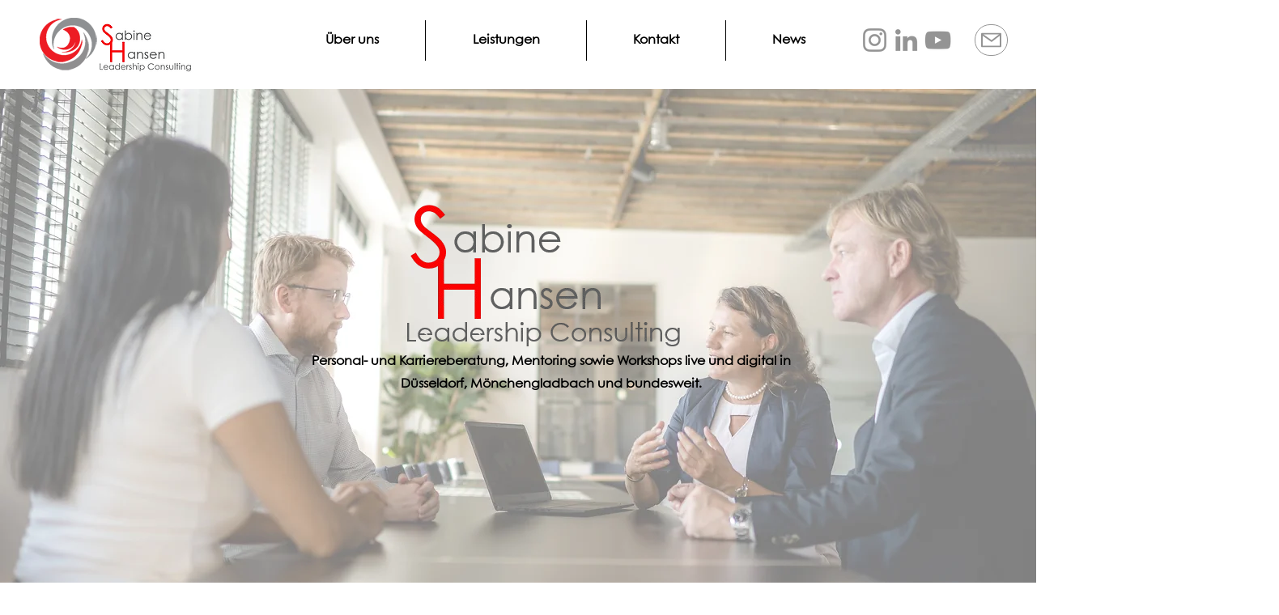

--- FILE ---
content_type: text/css; charset=utf-8
request_url: https://www.she4her.de/_serverless/pro-gallery-css-v4-server/layoutCss?ver=2&id=comp-l84hehu7&items=0_1600_1066%7C0_1200_676%7C0_4528_3016&container=3504.25_860_305_720&options=gallerySizeType:px%7CgallerySizePx:454%7CimageMargin:32%7CisRTL:false%7CgridStyle:1%7CnumberOfImagesPerRow:3%7CgalleryLayout:2%7CtitlePlacement:SHOW_ON_HOVER%7CcubeRatio:1%7CcubeType:fill
body_size: -143
content:
#pro-gallery-comp-l84hehu7 [data-hook="item-container"][data-idx="0"].gallery-item-container{opacity: 1 !important;display: block !important;transition: opacity .2s ease !important;top: 0px !important;left: 0px !important;right: auto !important;height: 265px !important;width: 265px !important;} #pro-gallery-comp-l84hehu7 [data-hook="item-container"][data-idx="0"] .gallery-item-common-info-outer{height: 100% !important;} #pro-gallery-comp-l84hehu7 [data-hook="item-container"][data-idx="0"] .gallery-item-common-info{height: 100% !important;width: 100% !important;} #pro-gallery-comp-l84hehu7 [data-hook="item-container"][data-idx="0"] .gallery-item-wrapper{width: 265px !important;height: 265px !important;margin: 0 !important;} #pro-gallery-comp-l84hehu7 [data-hook="item-container"][data-idx="0"] .gallery-item-content{width: 265px !important;height: 265px !important;margin: 0px 0px !important;opacity: 1 !important;} #pro-gallery-comp-l84hehu7 [data-hook="item-container"][data-idx="0"] .gallery-item-hover{width: 265px !important;height: 265px !important;opacity: 1 !important;} #pro-gallery-comp-l84hehu7 [data-hook="item-container"][data-idx="0"] .item-hover-flex-container{width: 265px !important;height: 265px !important;margin: 0px 0px !important;opacity: 1 !important;} #pro-gallery-comp-l84hehu7 [data-hook="item-container"][data-idx="0"] .gallery-item-wrapper img{width: 100% !important;height: 100% !important;opacity: 1 !important;} #pro-gallery-comp-l84hehu7 [data-hook="item-container"][data-idx="1"].gallery-item-container{opacity: 1 !important;display: block !important;transition: opacity .2s ease !important;top: 0px !important;left: 297px !important;right: auto !important;height: 265px !important;width: 266px !important;} #pro-gallery-comp-l84hehu7 [data-hook="item-container"][data-idx="1"] .gallery-item-common-info-outer{height: 100% !important;} #pro-gallery-comp-l84hehu7 [data-hook="item-container"][data-idx="1"] .gallery-item-common-info{height: 100% !important;width: 100% !important;} #pro-gallery-comp-l84hehu7 [data-hook="item-container"][data-idx="1"] .gallery-item-wrapper{width: 266px !important;height: 265px !important;margin: 0 !important;} #pro-gallery-comp-l84hehu7 [data-hook="item-container"][data-idx="1"] .gallery-item-content{width: 266px !important;height: 265px !important;margin: 0px 0px !important;opacity: 1 !important;} #pro-gallery-comp-l84hehu7 [data-hook="item-container"][data-idx="1"] .gallery-item-hover{width: 266px !important;height: 265px !important;opacity: 1 !important;} #pro-gallery-comp-l84hehu7 [data-hook="item-container"][data-idx="1"] .item-hover-flex-container{width: 266px !important;height: 265px !important;margin: 0px 0px !important;opacity: 1 !important;} #pro-gallery-comp-l84hehu7 [data-hook="item-container"][data-idx="1"] .gallery-item-wrapper img{width: 100% !important;height: 100% !important;opacity: 1 !important;} #pro-gallery-comp-l84hehu7 [data-hook="item-container"][data-idx="2"].gallery-item-container{opacity: 1 !important;display: block !important;transition: opacity .2s ease !important;top: 0px !important;left: 595px !important;right: auto !important;height: 265px !important;width: 265px !important;} #pro-gallery-comp-l84hehu7 [data-hook="item-container"][data-idx="2"] .gallery-item-common-info-outer{height: 100% !important;} #pro-gallery-comp-l84hehu7 [data-hook="item-container"][data-idx="2"] .gallery-item-common-info{height: 100% !important;width: 100% !important;} #pro-gallery-comp-l84hehu7 [data-hook="item-container"][data-idx="2"] .gallery-item-wrapper{width: 265px !important;height: 265px !important;margin: 0 !important;} #pro-gallery-comp-l84hehu7 [data-hook="item-container"][data-idx="2"] .gallery-item-content{width: 265px !important;height: 265px !important;margin: 0px 0px !important;opacity: 1 !important;} #pro-gallery-comp-l84hehu7 [data-hook="item-container"][data-idx="2"] .gallery-item-hover{width: 265px !important;height: 265px !important;opacity: 1 !important;} #pro-gallery-comp-l84hehu7 [data-hook="item-container"][data-idx="2"] .item-hover-flex-container{width: 265px !important;height: 265px !important;margin: 0px 0px !important;opacity: 1 !important;} #pro-gallery-comp-l84hehu7 [data-hook="item-container"][data-idx="2"] .gallery-item-wrapper img{width: 100% !important;height: 100% !important;opacity: 1 !important;} #pro-gallery-comp-l84hehu7 .pro-gallery-prerender{height:265px !important;}#pro-gallery-comp-l84hehu7 {height:265px !important; width:860px !important;}#pro-gallery-comp-l84hehu7 .pro-gallery-margin-container {height:265px !important;}#pro-gallery-comp-l84hehu7 .pro-gallery {height:265px !important; width:860px !important;}#pro-gallery-comp-l84hehu7 .pro-gallery-parent-container {height:265px !important; width:892px !important;}